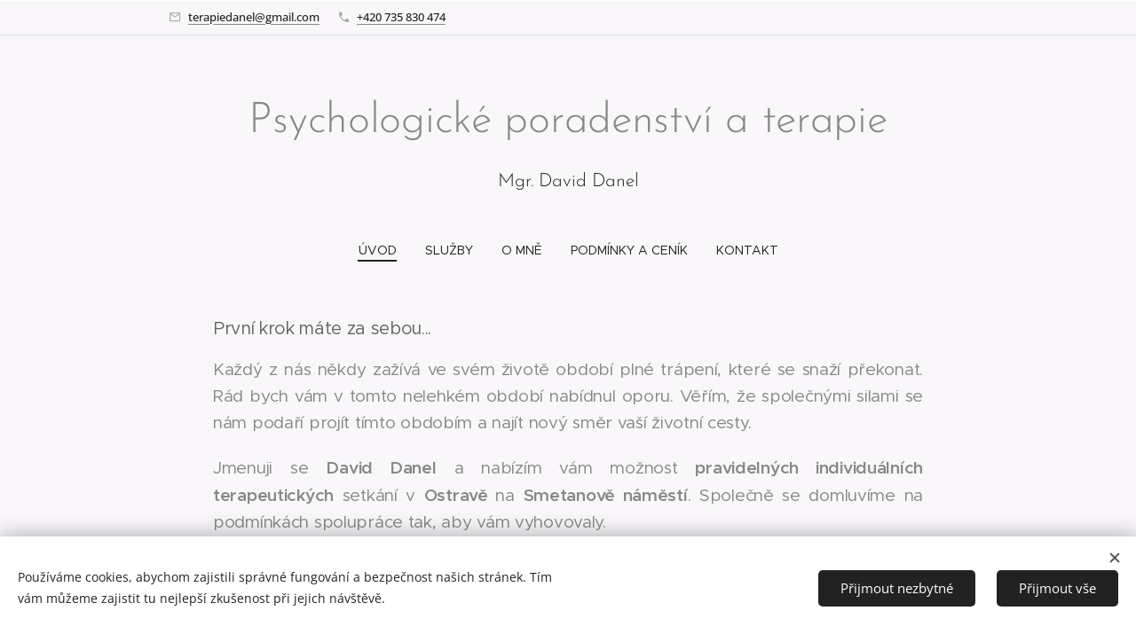

--- FILE ---
content_type: text/css
request_url: https://duyn491kcolsw.cloudfront.net/files/17/177/1770qv.css?ph=4d1e67a93d
body_size: 107
content:
:root{--ac-color:#6d4c41;--ac-color-h:15;--ac-color-s:25.287356321839077%;--ac-color-l:34.11764705882353%;--ac-color-rgb:109,76,65;--ac-acs:96;--ac-acl:20;--ac-acd:-40;--ac-basic:#fff;--ac-basic-rgb:255,255,255;--ac-basic-h:0;--ac-basic-s:0%;--ac-basic-l:100%}